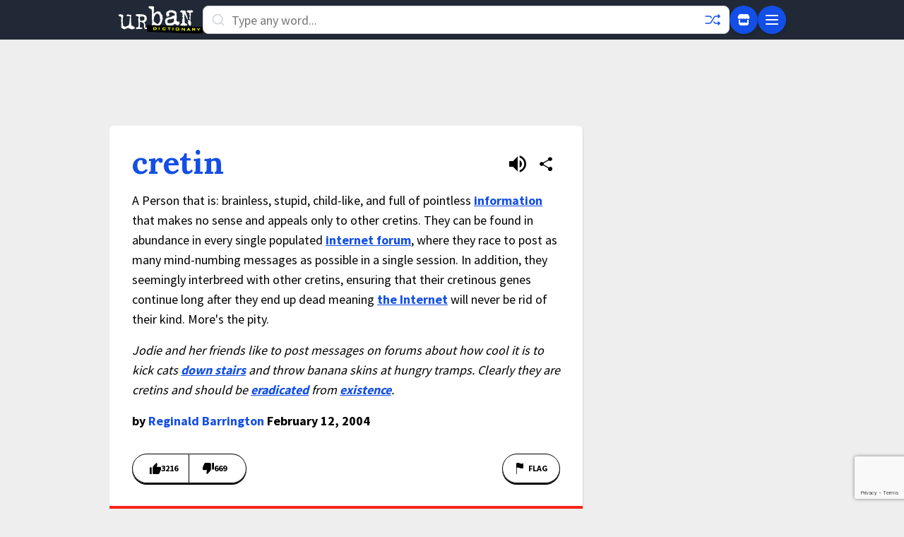

--- FILE ---
content_type: text/html; charset=utf-8
request_url: https://www.google.com/recaptcha/enterprise/anchor?ar=1&k=6Ld5tgYsAAAAAJbQ7kZJJ83v681QB5eCKA2rxyEP&co=aHR0cHM6Ly93d3cudXJiYW5kaWN0aW9uYXJ5LmNvbTo0NDM.&hl=en&v=PoyoqOPhxBO7pBk68S4YbpHZ&size=invisible&anchor-ms=20000&execute-ms=30000&cb=qmaj1etfc31m
body_size: 48842
content:
<!DOCTYPE HTML><html dir="ltr" lang="en"><head><meta http-equiv="Content-Type" content="text/html; charset=UTF-8">
<meta http-equiv="X-UA-Compatible" content="IE=edge">
<title>reCAPTCHA</title>
<style type="text/css">
/* cyrillic-ext */
@font-face {
  font-family: 'Roboto';
  font-style: normal;
  font-weight: 400;
  font-stretch: 100%;
  src: url(//fonts.gstatic.com/s/roboto/v48/KFO7CnqEu92Fr1ME7kSn66aGLdTylUAMa3GUBHMdazTgWw.woff2) format('woff2');
  unicode-range: U+0460-052F, U+1C80-1C8A, U+20B4, U+2DE0-2DFF, U+A640-A69F, U+FE2E-FE2F;
}
/* cyrillic */
@font-face {
  font-family: 'Roboto';
  font-style: normal;
  font-weight: 400;
  font-stretch: 100%;
  src: url(//fonts.gstatic.com/s/roboto/v48/KFO7CnqEu92Fr1ME7kSn66aGLdTylUAMa3iUBHMdazTgWw.woff2) format('woff2');
  unicode-range: U+0301, U+0400-045F, U+0490-0491, U+04B0-04B1, U+2116;
}
/* greek-ext */
@font-face {
  font-family: 'Roboto';
  font-style: normal;
  font-weight: 400;
  font-stretch: 100%;
  src: url(//fonts.gstatic.com/s/roboto/v48/KFO7CnqEu92Fr1ME7kSn66aGLdTylUAMa3CUBHMdazTgWw.woff2) format('woff2');
  unicode-range: U+1F00-1FFF;
}
/* greek */
@font-face {
  font-family: 'Roboto';
  font-style: normal;
  font-weight: 400;
  font-stretch: 100%;
  src: url(//fonts.gstatic.com/s/roboto/v48/KFO7CnqEu92Fr1ME7kSn66aGLdTylUAMa3-UBHMdazTgWw.woff2) format('woff2');
  unicode-range: U+0370-0377, U+037A-037F, U+0384-038A, U+038C, U+038E-03A1, U+03A3-03FF;
}
/* math */
@font-face {
  font-family: 'Roboto';
  font-style: normal;
  font-weight: 400;
  font-stretch: 100%;
  src: url(//fonts.gstatic.com/s/roboto/v48/KFO7CnqEu92Fr1ME7kSn66aGLdTylUAMawCUBHMdazTgWw.woff2) format('woff2');
  unicode-range: U+0302-0303, U+0305, U+0307-0308, U+0310, U+0312, U+0315, U+031A, U+0326-0327, U+032C, U+032F-0330, U+0332-0333, U+0338, U+033A, U+0346, U+034D, U+0391-03A1, U+03A3-03A9, U+03B1-03C9, U+03D1, U+03D5-03D6, U+03F0-03F1, U+03F4-03F5, U+2016-2017, U+2034-2038, U+203C, U+2040, U+2043, U+2047, U+2050, U+2057, U+205F, U+2070-2071, U+2074-208E, U+2090-209C, U+20D0-20DC, U+20E1, U+20E5-20EF, U+2100-2112, U+2114-2115, U+2117-2121, U+2123-214F, U+2190, U+2192, U+2194-21AE, U+21B0-21E5, U+21F1-21F2, U+21F4-2211, U+2213-2214, U+2216-22FF, U+2308-230B, U+2310, U+2319, U+231C-2321, U+2336-237A, U+237C, U+2395, U+239B-23B7, U+23D0, U+23DC-23E1, U+2474-2475, U+25AF, U+25B3, U+25B7, U+25BD, U+25C1, U+25CA, U+25CC, U+25FB, U+266D-266F, U+27C0-27FF, U+2900-2AFF, U+2B0E-2B11, U+2B30-2B4C, U+2BFE, U+3030, U+FF5B, U+FF5D, U+1D400-1D7FF, U+1EE00-1EEFF;
}
/* symbols */
@font-face {
  font-family: 'Roboto';
  font-style: normal;
  font-weight: 400;
  font-stretch: 100%;
  src: url(//fonts.gstatic.com/s/roboto/v48/KFO7CnqEu92Fr1ME7kSn66aGLdTylUAMaxKUBHMdazTgWw.woff2) format('woff2');
  unicode-range: U+0001-000C, U+000E-001F, U+007F-009F, U+20DD-20E0, U+20E2-20E4, U+2150-218F, U+2190, U+2192, U+2194-2199, U+21AF, U+21E6-21F0, U+21F3, U+2218-2219, U+2299, U+22C4-22C6, U+2300-243F, U+2440-244A, U+2460-24FF, U+25A0-27BF, U+2800-28FF, U+2921-2922, U+2981, U+29BF, U+29EB, U+2B00-2BFF, U+4DC0-4DFF, U+FFF9-FFFB, U+10140-1018E, U+10190-1019C, U+101A0, U+101D0-101FD, U+102E0-102FB, U+10E60-10E7E, U+1D2C0-1D2D3, U+1D2E0-1D37F, U+1F000-1F0FF, U+1F100-1F1AD, U+1F1E6-1F1FF, U+1F30D-1F30F, U+1F315, U+1F31C, U+1F31E, U+1F320-1F32C, U+1F336, U+1F378, U+1F37D, U+1F382, U+1F393-1F39F, U+1F3A7-1F3A8, U+1F3AC-1F3AF, U+1F3C2, U+1F3C4-1F3C6, U+1F3CA-1F3CE, U+1F3D4-1F3E0, U+1F3ED, U+1F3F1-1F3F3, U+1F3F5-1F3F7, U+1F408, U+1F415, U+1F41F, U+1F426, U+1F43F, U+1F441-1F442, U+1F444, U+1F446-1F449, U+1F44C-1F44E, U+1F453, U+1F46A, U+1F47D, U+1F4A3, U+1F4B0, U+1F4B3, U+1F4B9, U+1F4BB, U+1F4BF, U+1F4C8-1F4CB, U+1F4D6, U+1F4DA, U+1F4DF, U+1F4E3-1F4E6, U+1F4EA-1F4ED, U+1F4F7, U+1F4F9-1F4FB, U+1F4FD-1F4FE, U+1F503, U+1F507-1F50B, U+1F50D, U+1F512-1F513, U+1F53E-1F54A, U+1F54F-1F5FA, U+1F610, U+1F650-1F67F, U+1F687, U+1F68D, U+1F691, U+1F694, U+1F698, U+1F6AD, U+1F6B2, U+1F6B9-1F6BA, U+1F6BC, U+1F6C6-1F6CF, U+1F6D3-1F6D7, U+1F6E0-1F6EA, U+1F6F0-1F6F3, U+1F6F7-1F6FC, U+1F700-1F7FF, U+1F800-1F80B, U+1F810-1F847, U+1F850-1F859, U+1F860-1F887, U+1F890-1F8AD, U+1F8B0-1F8BB, U+1F8C0-1F8C1, U+1F900-1F90B, U+1F93B, U+1F946, U+1F984, U+1F996, U+1F9E9, U+1FA00-1FA6F, U+1FA70-1FA7C, U+1FA80-1FA89, U+1FA8F-1FAC6, U+1FACE-1FADC, U+1FADF-1FAE9, U+1FAF0-1FAF8, U+1FB00-1FBFF;
}
/* vietnamese */
@font-face {
  font-family: 'Roboto';
  font-style: normal;
  font-weight: 400;
  font-stretch: 100%;
  src: url(//fonts.gstatic.com/s/roboto/v48/KFO7CnqEu92Fr1ME7kSn66aGLdTylUAMa3OUBHMdazTgWw.woff2) format('woff2');
  unicode-range: U+0102-0103, U+0110-0111, U+0128-0129, U+0168-0169, U+01A0-01A1, U+01AF-01B0, U+0300-0301, U+0303-0304, U+0308-0309, U+0323, U+0329, U+1EA0-1EF9, U+20AB;
}
/* latin-ext */
@font-face {
  font-family: 'Roboto';
  font-style: normal;
  font-weight: 400;
  font-stretch: 100%;
  src: url(//fonts.gstatic.com/s/roboto/v48/KFO7CnqEu92Fr1ME7kSn66aGLdTylUAMa3KUBHMdazTgWw.woff2) format('woff2');
  unicode-range: U+0100-02BA, U+02BD-02C5, U+02C7-02CC, U+02CE-02D7, U+02DD-02FF, U+0304, U+0308, U+0329, U+1D00-1DBF, U+1E00-1E9F, U+1EF2-1EFF, U+2020, U+20A0-20AB, U+20AD-20C0, U+2113, U+2C60-2C7F, U+A720-A7FF;
}
/* latin */
@font-face {
  font-family: 'Roboto';
  font-style: normal;
  font-weight: 400;
  font-stretch: 100%;
  src: url(//fonts.gstatic.com/s/roboto/v48/KFO7CnqEu92Fr1ME7kSn66aGLdTylUAMa3yUBHMdazQ.woff2) format('woff2');
  unicode-range: U+0000-00FF, U+0131, U+0152-0153, U+02BB-02BC, U+02C6, U+02DA, U+02DC, U+0304, U+0308, U+0329, U+2000-206F, U+20AC, U+2122, U+2191, U+2193, U+2212, U+2215, U+FEFF, U+FFFD;
}
/* cyrillic-ext */
@font-face {
  font-family: 'Roboto';
  font-style: normal;
  font-weight: 500;
  font-stretch: 100%;
  src: url(//fonts.gstatic.com/s/roboto/v48/KFO7CnqEu92Fr1ME7kSn66aGLdTylUAMa3GUBHMdazTgWw.woff2) format('woff2');
  unicode-range: U+0460-052F, U+1C80-1C8A, U+20B4, U+2DE0-2DFF, U+A640-A69F, U+FE2E-FE2F;
}
/* cyrillic */
@font-face {
  font-family: 'Roboto';
  font-style: normal;
  font-weight: 500;
  font-stretch: 100%;
  src: url(//fonts.gstatic.com/s/roboto/v48/KFO7CnqEu92Fr1ME7kSn66aGLdTylUAMa3iUBHMdazTgWw.woff2) format('woff2');
  unicode-range: U+0301, U+0400-045F, U+0490-0491, U+04B0-04B1, U+2116;
}
/* greek-ext */
@font-face {
  font-family: 'Roboto';
  font-style: normal;
  font-weight: 500;
  font-stretch: 100%;
  src: url(//fonts.gstatic.com/s/roboto/v48/KFO7CnqEu92Fr1ME7kSn66aGLdTylUAMa3CUBHMdazTgWw.woff2) format('woff2');
  unicode-range: U+1F00-1FFF;
}
/* greek */
@font-face {
  font-family: 'Roboto';
  font-style: normal;
  font-weight: 500;
  font-stretch: 100%;
  src: url(//fonts.gstatic.com/s/roboto/v48/KFO7CnqEu92Fr1ME7kSn66aGLdTylUAMa3-UBHMdazTgWw.woff2) format('woff2');
  unicode-range: U+0370-0377, U+037A-037F, U+0384-038A, U+038C, U+038E-03A1, U+03A3-03FF;
}
/* math */
@font-face {
  font-family: 'Roboto';
  font-style: normal;
  font-weight: 500;
  font-stretch: 100%;
  src: url(//fonts.gstatic.com/s/roboto/v48/KFO7CnqEu92Fr1ME7kSn66aGLdTylUAMawCUBHMdazTgWw.woff2) format('woff2');
  unicode-range: U+0302-0303, U+0305, U+0307-0308, U+0310, U+0312, U+0315, U+031A, U+0326-0327, U+032C, U+032F-0330, U+0332-0333, U+0338, U+033A, U+0346, U+034D, U+0391-03A1, U+03A3-03A9, U+03B1-03C9, U+03D1, U+03D5-03D6, U+03F0-03F1, U+03F4-03F5, U+2016-2017, U+2034-2038, U+203C, U+2040, U+2043, U+2047, U+2050, U+2057, U+205F, U+2070-2071, U+2074-208E, U+2090-209C, U+20D0-20DC, U+20E1, U+20E5-20EF, U+2100-2112, U+2114-2115, U+2117-2121, U+2123-214F, U+2190, U+2192, U+2194-21AE, U+21B0-21E5, U+21F1-21F2, U+21F4-2211, U+2213-2214, U+2216-22FF, U+2308-230B, U+2310, U+2319, U+231C-2321, U+2336-237A, U+237C, U+2395, U+239B-23B7, U+23D0, U+23DC-23E1, U+2474-2475, U+25AF, U+25B3, U+25B7, U+25BD, U+25C1, U+25CA, U+25CC, U+25FB, U+266D-266F, U+27C0-27FF, U+2900-2AFF, U+2B0E-2B11, U+2B30-2B4C, U+2BFE, U+3030, U+FF5B, U+FF5D, U+1D400-1D7FF, U+1EE00-1EEFF;
}
/* symbols */
@font-face {
  font-family: 'Roboto';
  font-style: normal;
  font-weight: 500;
  font-stretch: 100%;
  src: url(//fonts.gstatic.com/s/roboto/v48/KFO7CnqEu92Fr1ME7kSn66aGLdTylUAMaxKUBHMdazTgWw.woff2) format('woff2');
  unicode-range: U+0001-000C, U+000E-001F, U+007F-009F, U+20DD-20E0, U+20E2-20E4, U+2150-218F, U+2190, U+2192, U+2194-2199, U+21AF, U+21E6-21F0, U+21F3, U+2218-2219, U+2299, U+22C4-22C6, U+2300-243F, U+2440-244A, U+2460-24FF, U+25A0-27BF, U+2800-28FF, U+2921-2922, U+2981, U+29BF, U+29EB, U+2B00-2BFF, U+4DC0-4DFF, U+FFF9-FFFB, U+10140-1018E, U+10190-1019C, U+101A0, U+101D0-101FD, U+102E0-102FB, U+10E60-10E7E, U+1D2C0-1D2D3, U+1D2E0-1D37F, U+1F000-1F0FF, U+1F100-1F1AD, U+1F1E6-1F1FF, U+1F30D-1F30F, U+1F315, U+1F31C, U+1F31E, U+1F320-1F32C, U+1F336, U+1F378, U+1F37D, U+1F382, U+1F393-1F39F, U+1F3A7-1F3A8, U+1F3AC-1F3AF, U+1F3C2, U+1F3C4-1F3C6, U+1F3CA-1F3CE, U+1F3D4-1F3E0, U+1F3ED, U+1F3F1-1F3F3, U+1F3F5-1F3F7, U+1F408, U+1F415, U+1F41F, U+1F426, U+1F43F, U+1F441-1F442, U+1F444, U+1F446-1F449, U+1F44C-1F44E, U+1F453, U+1F46A, U+1F47D, U+1F4A3, U+1F4B0, U+1F4B3, U+1F4B9, U+1F4BB, U+1F4BF, U+1F4C8-1F4CB, U+1F4D6, U+1F4DA, U+1F4DF, U+1F4E3-1F4E6, U+1F4EA-1F4ED, U+1F4F7, U+1F4F9-1F4FB, U+1F4FD-1F4FE, U+1F503, U+1F507-1F50B, U+1F50D, U+1F512-1F513, U+1F53E-1F54A, U+1F54F-1F5FA, U+1F610, U+1F650-1F67F, U+1F687, U+1F68D, U+1F691, U+1F694, U+1F698, U+1F6AD, U+1F6B2, U+1F6B9-1F6BA, U+1F6BC, U+1F6C6-1F6CF, U+1F6D3-1F6D7, U+1F6E0-1F6EA, U+1F6F0-1F6F3, U+1F6F7-1F6FC, U+1F700-1F7FF, U+1F800-1F80B, U+1F810-1F847, U+1F850-1F859, U+1F860-1F887, U+1F890-1F8AD, U+1F8B0-1F8BB, U+1F8C0-1F8C1, U+1F900-1F90B, U+1F93B, U+1F946, U+1F984, U+1F996, U+1F9E9, U+1FA00-1FA6F, U+1FA70-1FA7C, U+1FA80-1FA89, U+1FA8F-1FAC6, U+1FACE-1FADC, U+1FADF-1FAE9, U+1FAF0-1FAF8, U+1FB00-1FBFF;
}
/* vietnamese */
@font-face {
  font-family: 'Roboto';
  font-style: normal;
  font-weight: 500;
  font-stretch: 100%;
  src: url(//fonts.gstatic.com/s/roboto/v48/KFO7CnqEu92Fr1ME7kSn66aGLdTylUAMa3OUBHMdazTgWw.woff2) format('woff2');
  unicode-range: U+0102-0103, U+0110-0111, U+0128-0129, U+0168-0169, U+01A0-01A1, U+01AF-01B0, U+0300-0301, U+0303-0304, U+0308-0309, U+0323, U+0329, U+1EA0-1EF9, U+20AB;
}
/* latin-ext */
@font-face {
  font-family: 'Roboto';
  font-style: normal;
  font-weight: 500;
  font-stretch: 100%;
  src: url(//fonts.gstatic.com/s/roboto/v48/KFO7CnqEu92Fr1ME7kSn66aGLdTylUAMa3KUBHMdazTgWw.woff2) format('woff2');
  unicode-range: U+0100-02BA, U+02BD-02C5, U+02C7-02CC, U+02CE-02D7, U+02DD-02FF, U+0304, U+0308, U+0329, U+1D00-1DBF, U+1E00-1E9F, U+1EF2-1EFF, U+2020, U+20A0-20AB, U+20AD-20C0, U+2113, U+2C60-2C7F, U+A720-A7FF;
}
/* latin */
@font-face {
  font-family: 'Roboto';
  font-style: normal;
  font-weight: 500;
  font-stretch: 100%;
  src: url(//fonts.gstatic.com/s/roboto/v48/KFO7CnqEu92Fr1ME7kSn66aGLdTylUAMa3yUBHMdazQ.woff2) format('woff2');
  unicode-range: U+0000-00FF, U+0131, U+0152-0153, U+02BB-02BC, U+02C6, U+02DA, U+02DC, U+0304, U+0308, U+0329, U+2000-206F, U+20AC, U+2122, U+2191, U+2193, U+2212, U+2215, U+FEFF, U+FFFD;
}
/* cyrillic-ext */
@font-face {
  font-family: 'Roboto';
  font-style: normal;
  font-weight: 900;
  font-stretch: 100%;
  src: url(//fonts.gstatic.com/s/roboto/v48/KFO7CnqEu92Fr1ME7kSn66aGLdTylUAMa3GUBHMdazTgWw.woff2) format('woff2');
  unicode-range: U+0460-052F, U+1C80-1C8A, U+20B4, U+2DE0-2DFF, U+A640-A69F, U+FE2E-FE2F;
}
/* cyrillic */
@font-face {
  font-family: 'Roboto';
  font-style: normal;
  font-weight: 900;
  font-stretch: 100%;
  src: url(//fonts.gstatic.com/s/roboto/v48/KFO7CnqEu92Fr1ME7kSn66aGLdTylUAMa3iUBHMdazTgWw.woff2) format('woff2');
  unicode-range: U+0301, U+0400-045F, U+0490-0491, U+04B0-04B1, U+2116;
}
/* greek-ext */
@font-face {
  font-family: 'Roboto';
  font-style: normal;
  font-weight: 900;
  font-stretch: 100%;
  src: url(//fonts.gstatic.com/s/roboto/v48/KFO7CnqEu92Fr1ME7kSn66aGLdTylUAMa3CUBHMdazTgWw.woff2) format('woff2');
  unicode-range: U+1F00-1FFF;
}
/* greek */
@font-face {
  font-family: 'Roboto';
  font-style: normal;
  font-weight: 900;
  font-stretch: 100%;
  src: url(//fonts.gstatic.com/s/roboto/v48/KFO7CnqEu92Fr1ME7kSn66aGLdTylUAMa3-UBHMdazTgWw.woff2) format('woff2');
  unicode-range: U+0370-0377, U+037A-037F, U+0384-038A, U+038C, U+038E-03A1, U+03A3-03FF;
}
/* math */
@font-face {
  font-family: 'Roboto';
  font-style: normal;
  font-weight: 900;
  font-stretch: 100%;
  src: url(//fonts.gstatic.com/s/roboto/v48/KFO7CnqEu92Fr1ME7kSn66aGLdTylUAMawCUBHMdazTgWw.woff2) format('woff2');
  unicode-range: U+0302-0303, U+0305, U+0307-0308, U+0310, U+0312, U+0315, U+031A, U+0326-0327, U+032C, U+032F-0330, U+0332-0333, U+0338, U+033A, U+0346, U+034D, U+0391-03A1, U+03A3-03A9, U+03B1-03C9, U+03D1, U+03D5-03D6, U+03F0-03F1, U+03F4-03F5, U+2016-2017, U+2034-2038, U+203C, U+2040, U+2043, U+2047, U+2050, U+2057, U+205F, U+2070-2071, U+2074-208E, U+2090-209C, U+20D0-20DC, U+20E1, U+20E5-20EF, U+2100-2112, U+2114-2115, U+2117-2121, U+2123-214F, U+2190, U+2192, U+2194-21AE, U+21B0-21E5, U+21F1-21F2, U+21F4-2211, U+2213-2214, U+2216-22FF, U+2308-230B, U+2310, U+2319, U+231C-2321, U+2336-237A, U+237C, U+2395, U+239B-23B7, U+23D0, U+23DC-23E1, U+2474-2475, U+25AF, U+25B3, U+25B7, U+25BD, U+25C1, U+25CA, U+25CC, U+25FB, U+266D-266F, U+27C0-27FF, U+2900-2AFF, U+2B0E-2B11, U+2B30-2B4C, U+2BFE, U+3030, U+FF5B, U+FF5D, U+1D400-1D7FF, U+1EE00-1EEFF;
}
/* symbols */
@font-face {
  font-family: 'Roboto';
  font-style: normal;
  font-weight: 900;
  font-stretch: 100%;
  src: url(//fonts.gstatic.com/s/roboto/v48/KFO7CnqEu92Fr1ME7kSn66aGLdTylUAMaxKUBHMdazTgWw.woff2) format('woff2');
  unicode-range: U+0001-000C, U+000E-001F, U+007F-009F, U+20DD-20E0, U+20E2-20E4, U+2150-218F, U+2190, U+2192, U+2194-2199, U+21AF, U+21E6-21F0, U+21F3, U+2218-2219, U+2299, U+22C4-22C6, U+2300-243F, U+2440-244A, U+2460-24FF, U+25A0-27BF, U+2800-28FF, U+2921-2922, U+2981, U+29BF, U+29EB, U+2B00-2BFF, U+4DC0-4DFF, U+FFF9-FFFB, U+10140-1018E, U+10190-1019C, U+101A0, U+101D0-101FD, U+102E0-102FB, U+10E60-10E7E, U+1D2C0-1D2D3, U+1D2E0-1D37F, U+1F000-1F0FF, U+1F100-1F1AD, U+1F1E6-1F1FF, U+1F30D-1F30F, U+1F315, U+1F31C, U+1F31E, U+1F320-1F32C, U+1F336, U+1F378, U+1F37D, U+1F382, U+1F393-1F39F, U+1F3A7-1F3A8, U+1F3AC-1F3AF, U+1F3C2, U+1F3C4-1F3C6, U+1F3CA-1F3CE, U+1F3D4-1F3E0, U+1F3ED, U+1F3F1-1F3F3, U+1F3F5-1F3F7, U+1F408, U+1F415, U+1F41F, U+1F426, U+1F43F, U+1F441-1F442, U+1F444, U+1F446-1F449, U+1F44C-1F44E, U+1F453, U+1F46A, U+1F47D, U+1F4A3, U+1F4B0, U+1F4B3, U+1F4B9, U+1F4BB, U+1F4BF, U+1F4C8-1F4CB, U+1F4D6, U+1F4DA, U+1F4DF, U+1F4E3-1F4E6, U+1F4EA-1F4ED, U+1F4F7, U+1F4F9-1F4FB, U+1F4FD-1F4FE, U+1F503, U+1F507-1F50B, U+1F50D, U+1F512-1F513, U+1F53E-1F54A, U+1F54F-1F5FA, U+1F610, U+1F650-1F67F, U+1F687, U+1F68D, U+1F691, U+1F694, U+1F698, U+1F6AD, U+1F6B2, U+1F6B9-1F6BA, U+1F6BC, U+1F6C6-1F6CF, U+1F6D3-1F6D7, U+1F6E0-1F6EA, U+1F6F0-1F6F3, U+1F6F7-1F6FC, U+1F700-1F7FF, U+1F800-1F80B, U+1F810-1F847, U+1F850-1F859, U+1F860-1F887, U+1F890-1F8AD, U+1F8B0-1F8BB, U+1F8C0-1F8C1, U+1F900-1F90B, U+1F93B, U+1F946, U+1F984, U+1F996, U+1F9E9, U+1FA00-1FA6F, U+1FA70-1FA7C, U+1FA80-1FA89, U+1FA8F-1FAC6, U+1FACE-1FADC, U+1FADF-1FAE9, U+1FAF0-1FAF8, U+1FB00-1FBFF;
}
/* vietnamese */
@font-face {
  font-family: 'Roboto';
  font-style: normal;
  font-weight: 900;
  font-stretch: 100%;
  src: url(//fonts.gstatic.com/s/roboto/v48/KFO7CnqEu92Fr1ME7kSn66aGLdTylUAMa3OUBHMdazTgWw.woff2) format('woff2');
  unicode-range: U+0102-0103, U+0110-0111, U+0128-0129, U+0168-0169, U+01A0-01A1, U+01AF-01B0, U+0300-0301, U+0303-0304, U+0308-0309, U+0323, U+0329, U+1EA0-1EF9, U+20AB;
}
/* latin-ext */
@font-face {
  font-family: 'Roboto';
  font-style: normal;
  font-weight: 900;
  font-stretch: 100%;
  src: url(//fonts.gstatic.com/s/roboto/v48/KFO7CnqEu92Fr1ME7kSn66aGLdTylUAMa3KUBHMdazTgWw.woff2) format('woff2');
  unicode-range: U+0100-02BA, U+02BD-02C5, U+02C7-02CC, U+02CE-02D7, U+02DD-02FF, U+0304, U+0308, U+0329, U+1D00-1DBF, U+1E00-1E9F, U+1EF2-1EFF, U+2020, U+20A0-20AB, U+20AD-20C0, U+2113, U+2C60-2C7F, U+A720-A7FF;
}
/* latin */
@font-face {
  font-family: 'Roboto';
  font-style: normal;
  font-weight: 900;
  font-stretch: 100%;
  src: url(//fonts.gstatic.com/s/roboto/v48/KFO7CnqEu92Fr1ME7kSn66aGLdTylUAMa3yUBHMdazQ.woff2) format('woff2');
  unicode-range: U+0000-00FF, U+0131, U+0152-0153, U+02BB-02BC, U+02C6, U+02DA, U+02DC, U+0304, U+0308, U+0329, U+2000-206F, U+20AC, U+2122, U+2191, U+2193, U+2212, U+2215, U+FEFF, U+FFFD;
}

</style>
<link rel="stylesheet" type="text/css" href="https://www.gstatic.com/recaptcha/releases/PoyoqOPhxBO7pBk68S4YbpHZ/styles__ltr.css">
<script nonce="U9pMy6P3esHMH2cEGjdNQA" type="text/javascript">window['__recaptcha_api'] = 'https://www.google.com/recaptcha/enterprise/';</script>
<script type="text/javascript" src="https://www.gstatic.com/recaptcha/releases/PoyoqOPhxBO7pBk68S4YbpHZ/recaptcha__en.js" nonce="U9pMy6P3esHMH2cEGjdNQA">
      
    </script></head>
<body><div id="rc-anchor-alert" class="rc-anchor-alert"></div>
<input type="hidden" id="recaptcha-token" value="[base64]">
<script type="text/javascript" nonce="U9pMy6P3esHMH2cEGjdNQA">
      recaptcha.anchor.Main.init("[\x22ainput\x22,[\x22bgdata\x22,\x22\x22,\[base64]/[base64]/[base64]/[base64]/[base64]/[base64]/[base64]/[base64]/[base64]/[base64]\\u003d\x22,\[base64]\\u003d\x22,\x22wrN4H8Khwp/CrhMcWsOZw7EzwqPDuwbCmsOnLcKlE8OzOU/DsRbCssOKw7zCnxQwecOsw7jCl8O2NXXDusOrwq0TwpjDlsOUAsOSw6jCmsKHwqXCrMOvw47Cq8OHbcOCw6/[base64]/[base64]/ChsK0YnUwwqpzC8O/BW0TCcKZM8O1w6DDt8Kmw4HCocOiF8KQbhJBw6jCrsKzw6hswpbDvXLCgsOCwqHCt1nCsj7DtFwMw4XCr0VOw5nCsRzDqmh7wqfDmUPDnMOYcXXCncO3wphJa8K5B2ArEsK9w5R9w53DosKJw5jCgRkRb8O0w6vDlcKJwqxCwqoxVMKLc1XDr07DgsKXwp/Ct8KQwpZVwrHDoG/CsALCiMK+w5BvbnFIf2HCln7CjBPCscKpwr7DucORDsOcbsOzwpktEcKLwoB4w5tlwpB7woJ6K8OEw5DCkjHCuMKHcWc7JcKFwobDiz1NwpNIYcKTEsOlVSzCkVh2MEPCiTR/w4Yie8KuA8KAw6bDqX3CozjDpMKrVMO1wrDCtVrCqEzCoG7CtypKAcKmwr/CjAsvwqFPw5LCh0dQO2YqFDI7wpzDszDDhcOHWjbCg8OeSBRswqItwqZKwp9wwoPDrEwZw7bDhAHCj8OSHlvCoAcpwqjChAgLJ1TCrhEwYMOyUkbCkHMRw4rDusKhwpgDZXjCq0MbN8KwC8O/woXDmBTCqH3Dv8O4VMKew7TChcOrw59FBQ/Dh8KOWsKxw6V1NMONw6wswqrCi8KxOsKPw5U4w6Elb8OoZFDCo8ONwqVTw5zCmcKOw6nDl8OEKRXDjsKBFQvCtXPCg1bChMKpw48yasOeVnhPDxl4N3Qjw4PCsQgGw7LDul3DqcOiwo8mw77Cq34gDRnDqGMRCUPDoGpsw78pPB7ChMO7wrTCsx94w408w5XDscK4wq/[base64]/Dt8KfwqoDwpHDtcOnw659fR46w4sqw6rCn8KLQsO5wrFdRMKaw59mNMOtw5RMHh3CumPClnzDiMKUf8Ofw4bDvQpkw4dKw5sawoBCw7VFw5Zlwrc/wq3CnSjCug7DizXCqGJ0wq10fMK2wrlEDD97BHE/wpBVwp4pwpnCp1RsR8KSScKZcMOzw5nDnVRvNMOcwonDvMKkwpvCtMKbw6vDlUdGwpMTGCLChsKWw5FJEsKWZi9dwp4RXcOOw4DCo00vwonCmzzDpsOUw788FzDDocKxwqEDVxzDrMOmL8Omd8OHw7Mkw7InAjPDhMOrC8OwZsOeM2TDjkw1w5jCrcO3H1/[base64]/UMOhw6JfLQIZwpluBxXCncOuPsKMwpwte8K9w7kdw5fDk8Kkw7rDqsOVwrLCl8ORTV7ChzI9w6zDrjXCt13CoMOhBMKKw7RyP8Osw6lfbMOdw6QuZi8Ww5gUwqXCscKowrbDrcOxXk8kasOSw7rCjW/ClcODdMOjwrHDsMOiw7jCrDjDvsOvwpRAf8OQCEI9NMOqN2jDsV4hSsOENcK+wpA/[base64]/wpjDk8OzT8KdRcOSXFgnwpLDssKVw5DCtMOFwpVYw7vCscOSYREyPMKwN8OlNm07wqDDs8ObE8OFQRwYw4/CpUnCgER3D8KVfwpmwqXChcKow4DDj2hkwrc/worDiiLCmR3Cp8OkwpDCsyhmdMKTwo3CuTfChz0bw69ewr/DucOfIw5Fw7stwqDDmMOHw5lnAWDDocOSKsOfB8KrEnoQRQoAOMOqw5AhJibCp8KXEsKrSMK4wpzChMO/[base64]/Dl07DnRliwpc9T29jZxIswpUYw5TCq1lXQMK/[base64]/[base64]/wrxwJsO2Ry/Ck1UNNBfClcKSPMKTU0kyTTvDtsONH0bCtVrCrX/DrnoFwobDvMOxVsOZw7zDtMK2w6HDv1oAw5TDqhvDhCDDnCE5w4V7wq3Dk8OTwqzDrMKfYsK4w6PDuMOmwqHDkV9Jc1PCl8KqRMKbwqdwamB8w7JQKkTDi8Ouw43DssOeHXHChxjDvGzCk8OowrhZEC/DgMOSw7lXw4XDvV8mM8KAw7QUMwTDp31cw63CssOFI8KuZsKaw5o9QsOvw7jDjMOHw71mX8K8w4/[base64]/DlgoswqwNfcKzCDnCjDnDtcOnF8K6w4XCqyTDrADChQtANcOww4DCnGFbbnHCtcKDFMKFw40Aw6omw7/CssOKOmQEEUFEK8KufsO0P8Ksb8OSUi9DBCNMwqkCJ8KiTcKaa8Oiwr/DgMOxw5kMwonCvxgQw60aw7nCq8KoSMKJMkEcwqDCmRAFXWF6ZCocw4NDZsOLw67Dhn3DuHbCoBA6C8KYAMKDw6fCj8K8SCzCksKSRGvCnsOXGsOnUyYhNsO4wrbDgMKLwpnCm3jDr8O3E8OXw6XDssKsUMKCHcKww51REU8bw4/ClFnCtsONRm7DtV/CskYdwoDDq3dhPsKDwp7Cg0vCpEB9w7tMwp3ChXTDpBfDh17CscKbTMO4wpJJTsOWZF7DtsKDwpjDl1wuFMO2wqjDnVDCu3V4GcKXMnXDn8K0TyHCqj7DpMKmDMKgwogmET/[base64]/[base64]/Cl8KWw5ZpaMKzLSlKBDk+bcO5TxUuFsOIUsOoOFIwbMOkw5TCgcOewqbCmcOSNCvDrsKiwqnCmjEdw78DwoXDiUXDs3rDj8K0w7rCp0AibG1Iwp5iIQ/[base64]/CkFzDrzBgecOwHcOzw70Owo7Cg8K+E8KeDExbTMONw5zDpcOvw6jDv8OCw47CqcOsZsKuaj7Ci1bDlMOzwrDCicOgw5vCi8KEM8Ozw5IaaWlpC3PDq8O9L8OzwrJ2w505w6bDnMKww7oVwr7Dp8KtV8OZw5Vkw6o/NcOfaBzCg1PCkX8Yw7LClsOkImHCpgwPb2rDhsKcQsO4w4pRw4PDusKuFzJUfsOBfGgxUMOMbSHDjDpxwpzCtFdaw4PCtg3CsWMQw74Kw7bDvcOCwpfDiVEOf8KTV8K3MX55VDDCnRjCmsO1w4bDsWxVwo/DlcKULsKRacObccKcwqvCo3zDl8KAw6M/[base64]/CgQTDlFpEw6/CtGXDv0nCgcO4w5vCtSgyV3HDkcOvwr5ww5FSLMKBLWTDo8KYwozDjDUTDFHDs8O8wrRdTVvCo8OKwqBCw5DDhsO4YEJXbsKRw7xZwrrDr8OqBsKTwqbCj8K1wpYbVGNWw4HCogLCgsOFwonCucKPa8OLwonDqGxRw5rCgyUtwpnCqikpwpVYw57Dg1k1w6wxw5/CscOSJ2XDqUfCmxLCqwdFw7vDlVHCvkfDgG/CgsKew7XCiXMTU8Olwp/DhwhSw7fDmRrCpn3DlMKGasKLTVrCoMOqw6HDjk7DtBctwrFLwpbDksKsFMKjT8OLMcOnwoVEw71FwqE/wrQew6HDkHPDscKAwqTDjsKFw6bDhsOIw79nCATDoHEhw5gsN8KJwopCV8OhZGdWwrk2w4Z0wr/DhULDggzDp1HDtHE5UjlwKcKWLA/CgcODwoZ4MsO3M8OUwp7CsDnCmMKcdcOWw5sPwrYTHAQcw5UWwpsrZcKqOcOgCFpWwqHDvcOJwqzCqcOJDMKpw4rDkMOqdcKWDFTDpwzDvRTCk3XDs8Oiw7rDl8OVw4jDjRRBPCUwc8K+w4vCiBsJwpNKZlTDon/DosKlwojCgRzDm3nCjsKJw7jDvMKSw5DDiBUZX8O7F8OsHDHDthbDomLDkMO/RTrCk1tIwqBKw43CosK3EmVdwqo2w5rCmHjDn1rDuxXDhcOIXgDCiE4xJxofw6lqw5rCiMOpehZHw4M9SVEnZFUsHDrDkMKZwrDDqA/Cs0pVESxHwq7CsjHDsQXCmcK2B0TDksKUbQTDv8KJNzccPjhsJ1lHOlXDgQ8KwqpdwqJWFsKmWsOCwoHCrkhSK8O/RXrDrMKVwqnChcO5wqLDkcO0w5/[base64]/DmGFaK3tiw4pnw5fCrsK5b8OLwo7DpsK9QcKmB8OGwoBfw4PCvFIHwphHwpo0CcKUw4zDg8OHQQPDvsKTwqF5YcKlwqDChMOCK8KCwoE4YCLDj28ew7vCt2bDvcOyMMOlIz50wrzCtw09wrw9EsKuNhPDpsKmw6YGwrvCrcKCX8Oiw7Ifa8KUKcOqw5sSw4Few6/DscOhwrg4w63CqsKGwp/Du8KrM8OUw4cPYnpKQsKHSWLCmGzDvRzDtsKhd3oqwr9xw59Xw7XClwRHw7PCnMKIwowtFMONwrbDqwQFwr9kbmHDkmIPw7BjOjtodQXDoA1FFABpw5BQw6dnw5DCkcOhw5XDuWPChB0uw7bCsUZXUBLCtcO9WzYRw79ReCzCkcKkw5XCvV/DvsK4woBEwqbDtMO4GsKlw40Kw6vCqsO5WsOlUsOcw53Cn0DCvcOWLMK6wo9Pw68cRcOUw7YrwoECw7nDsQDDsmzDmSBKYMK9RsKcDcOJw7k1cUMwC8KONBLCjyhEBMKBwqU9Mj5nw6/DjFPDtsOIHcOQwr3CtlfDjcKXwq7Cn2I5woTDkUbDjMKkw5J+asOOFsOqw7TDrn5EVcOYwr83C8KGw6Jow5s/F2ZOw73Ch8OwwrZqSMOSw5DDijFtZMKxw45oGMKawod5PsKgwofCgGPCssOKbMOzdH3DjzRKw6vDvU3CrzkSw4kgUA9iXwJ8w6BCSxl8w47DghZRPMKERsK5EBhnMwbDjsKvwqZMw4HDhmEGw73CmShyNsKKScK9SE/CuHXDtMKGPsKawp/Dj8OzLcKHesK5DCECwrMvw6XCpxoSfMOiwolvwrLCp8KdSXHDucOLwrZ3NHTChjhQwqjDmmDDi8O7JcO/VsOBc8OaIT/DgFoiF8KxSsO+wrTDnmpSMsOcwrZ3GRjCncO6wojDmMKuDU9swpzCj1/DohZjw4gowolIwrbCkjMCw4Adw7NTw5HCqMKxwrofOw9IPldoK1rCvkDCnsOGwqx5w7hFDsOgwrk5RwRLw58Fwo7DvsKrwphjKHzDpMKDFMOEcsO/w5HChcO5RU7DqCEwJcKVe8KZwq3CpH1xJygiFsO8WsKgWsKBwoVwwqbDjsKvNS7CvMKjwot3wr4+w5jCs0I6w5scVQUVw7DCm0AoOFEFw7nDvmsZf0/[base64]/Dk8OJYMOtM8KswrlQwr9FS3hlOMOmAcO7w4ggV0w/[base64]/BsOEaGdAZx1Iw6o2w4DCrcKHEcOoEsKAw78iUCN2wpB5LD7DuCppbwrCgjbCmcKFwpTDq8O8w7hcK1DDi8KVw6/Dt0U/[base64]/b1ZJUsO7wqQ3wr0VT0fDjsOBSmFPKsKkwp7CrhZ8wqgxBGU1d07CvELCncKmw4zDicO1EBPDhMKbw4/DhcKUOSpKH0jCtMOUTGTCrAYhwohcw7V/HHfDucOgw59TGXRgCcK9w7hhNsKxw4hRHmpTLwfDt3oocMOFwqVvwozCimXChMO6wp5rYsO+YmZbBnwBwqPDjcO/WMKuw4/DoCV3V3fCnU8owpJiw5fCpG9KcjkwwqPCiHhBfjgmHMKjHsO3w45lw7/[base64]/CnQPDry94LsKIwo3ClcKFw4jDr8OCw6HDr8KUw4bDnsOEw4ZOw5NmDsOJMcOKw45dw7nCgw1PCUwXNsOaKj1sQcKwPTvDiWlIfm4GwobCssObw7jCgcKFacOZfcKYfWVCw5d+wr/Chlc3O8KES1TDmXXCmMKPJm/CocKTJcOQeyFvGcOHGMO7PlXDozRewpszwqkbbcO+w6PCnMKCwqTChcO8w5Ihwp9+w5vDh0LCj8OfwoTCrlnCosOLwr0uIcO1GD/ClsOZOMKxcMOVwrnCsyrDtMK/a8KJNhgqw6vCqMKXw5MYIsKbw5nCuQvDkcKGJMKPw6xyw6rCrMO9wqPCmnAqw4o8w43DiMOFJcKOw57CkMKgCsOxahFZw4B7wpx/wpnDpz3Dq8OaAzYww4bDtsK5WwYww5TChsOHw5M+woHDqcKFw4fDgVFHc3DCugkAw7PDosOGBHTCm8O6UcK/PsOEwrbDjz9Zwq/Cu24iTnXDk8O0KkJpTExEwoUAwoApNMKjKcKhMT1bKxrDmMOVcAsSw5I/w4lLT8OJTE5vwp/[base64]/DusKtb8KnflLCgMKiwqXCmwEePW3DkmDDgB/[base64]/[base64]/[base64]/DhnIhIsONwqfDhHPDkjtzwqfDlR3DlsK7w7fDgxwZXGBYT8O+w7wxSMKBw7HDkMKswrjDuCUOw65tbHB4N8ONw7XCjSw4YcKbw6PCkUZOQD3DihhJT8OTDsO3FAfDisOPc8KSwrk0wr7DkRjDpQIFPihlCXfDrsOWNXPDv8K0IMOIJXlnF8KGw7JDa8K4w41cw5bCsB/CicKfUn/CvA/DrkTDkcKtw4R4R8KFw7zDt8OWJsKDwovDv8OVw7ZHwofDncK3ZzM0wpfDpV9FOxbCiMKUZsO/NRlXSMKGFcOhanQvwphRAw/[base64]/CsxrCkcKJwop/[base64]/[base64]/[base64]/[base64]/[base64]/w7DChMOtUsOTwrNTw7ASwq/CpT8NE1/[base64]/DiClEw5TDhDfDisK4w70FScKswoHDqWrClz/DuMKgwrksUkgbw7UtwpMIU8OHJ8OLwqbCgB3CgWnCvsKwSB5pdMKtwrHCqsOTwpbDnsKFHRobQD7DqyjDkcKzW2g8fMKoWcOmw5zDgsOwBsKfw7U5Y8KSwqYZMMOzw7/CjSkpw4jDmMKwZsOTw5w4wqhUw4/[base64]/woLCqMKzCWYpS8Kkw5wEwo7CiEdaYxx0wrQowpNeJngNKMO8w6RIXX/[base64]/[base64]/[base64]/GcOJIsOnw63DnUjDu8KHVsKHw4fCrMK9I31xwo7ClV/[base64]/CscKbG8O8w5kqfn/DuCLCuX7ChcKNwqDDlwRhd3Ylw7x/[base64]/DmQHDj0rDlUjDsjXDg8KhwowMwpvCnsO3Tw/DrjLCi8KYEifCl2LDlMKRw60TOsK0Mm0Fw7fCoGfCihLDhsKIe8OzwqjDpxE6XT3Ctg7Dhl7CrCAJZh7CtcOzwqc3w4HDpcKRXz7DoghCDjfClcKowrHCtRHDnsOnQlXDt8OkX2Zhw6ARw43Dr8OJMh/[base64]/w6dOUMK7w6xKw4DCv8KgAFPCicOKai06w6sWwr5bVQ/ChMOMLH/CsxowMBQoZiA9wqBJbBjDmBLDn8KvIDVtFcOuOsK2wrUkUibDrSzCmUYdwrAnXk/Dt8OtwrbDmCjDm8O0d8ONw60DMGYJDi3CiSYYwr3CucOxL2LCo8KuNgxQBcOyw4fDsMK8w5HCjj/Cv8OgFgzCpMKAw7RLw7zDm0PDg8OiF8O9wpUhG15Fwq7ChxAVdgfCkF8eVDU4w5grw5PDgsO1w60CNAcdbSkiwqHDg1rCqDlvaMKiDirCmsOsYhDCuTvCqsKrHxJxU8ObwoPDmhxsw7DCusOgK8Ovw7HClMK/w6Vgw4LCssOxbA/[base64]/Ry3CtXzDmhLDsCYWw4Uew6zClD5ww4DDqTB4JUjCiCgJAWnDpQQ/w4zCnMOlNMOzwqLCm8K1NMKyCMKpw4ZKw5UiworCmzjCsRsQwqDCqiV9wqjCrxjDi8OLL8OdYSp1McK0f2QOwo7DocOxw4ECGsKqUDDDijvDsTbChsKIDgZNQMOEw43CiiDCg8O+wq3DulBzUCXCrMOcw6/CmcOfwrHCpDdowpXDjMOJwoFmw5cNw7glNVA5w4TDoMKCKTjCo8Oaci/[base64]/DuBYRTcOOw6l0BWXDicOdOsK6IMKnHsKABsOiwprDiTHClA7DnmtJCcO1bcOGNsKmw4BJIhdZw59zQzZub8OxYjA5CsOTQRxfw7zCjE4PZU5kCMOQwqMMYHrCqMOECMO6worCrxsMYsKSw7R9TcKiZRtUwpxvUTTDgMOlUMOkwqrDhF/DoRMTw7lYVsKMwp/CpUVeW8OkwqhmFsOJwpxBw5TCkMKBSnnCqMKgWmPDtTAJw4EYYsK/SMOVO8KqwoI0w63CrwhMw4UTw4MQwoUawopbAcK3Bl9UwrplwqZNKnbCgsOvw73CkgwNw793f8Ohw47DhsKsXjssw7bCpEzCsyPDrMK1QB0VwpTCm2Ycw7jCiTVQXWrDlMOZw4A/w4rCjMO0wpoWw5MSHMOowoLCpBbCmcO8woHChcO5wqdOw4IMAx/Dqhdnwq5rw5ZxH1zCmSoUIsO1UR8+VSfDgMKMwrrCvlrCvsOPwqBpMMKsCsKawqQvw6PDmsKkZMKnw6Uyw71Fw41hLCfDuCFow40swo4aw6zDrMOmF8K/wqzDiC9+w7V/EsKhW1nCoU5qw7koDn1Gw63CuXVyVsO9UMO5fcOyAcKnZFHDthnDgsOCBsKZJBfCqV/[base64]/CjcKSwrtfw4DDqcKACh7Cp8Ovwr4cwoHCnUnCj8OEPjrCl8Ksw6Fyw5gdwojCnMK0wo89w47ClUPDgcOtwqoyLTLCl8OGRFLDhQMBUEzDq8O/L8OlGcOGw4l+WcK9w4AyGHImeHHDsi4VRCZnw75dSmAfSBgmE2QZw6oSw6wpwqwAwrLCshcGw5E/[base64]/CuMK9w7U8wpzDp8KKR8KDAsKqL8KHE1bCm1Uiw5fDtGtJdRPCtcOxQ3JmOcOnBMK2w61xb17Dv8KLHcO/XDbDp1vCpMKPw7LDp31ZwpN8woVUw5vDmXDCs8KhOE0iwrBGworDrcK0wpDDl8OowpB4wo3DpsKjw43DnsKYwq7DpgXDlkhOPC8mwqvDgcO1w5IdVkMBXQTDmn0UI8KBw4Y8w5/DhMKNw6rDpsOMw50cw5EiP8OCwowEw6d0OsO0wr7Cr1XCsMOWw7nDhsOAScKLXMKVwrdjJMOvcsOlVj/CrcKzw63DhBDCjcKSwpE1wpPCvsKZwqjCr3J4woPDosOCBsO6W8OsO8O6GcOmw5d7wrLCqMOlw4PCicOuw5/DgcOrSsOjw6wOw5M0OsOJw6gjwqTDswANb1QUwq4CwqAoPFl3WcKcwofCjMKtw6/Cui/[base64]/wrtTwrNDa8KYwqrDrcOmNcO9csKpwpfCmsOSZ1vCqh3CqxrClMOMw7khH0RYCcOYwqIxDMKfwrLDhMOfWx/DpMKRfcOywqTCqsK2SMKuHxopcQ/Cl8OLb8KrPEJ9wpfCoQUfGcKuMVZ4wpHDo8KPUlnCm8Kbw6xHAcOJYsOJwoBiw4pBXsKfw6U3EF11MBooZnLCjMKoPMKFPUTDqMKOC8KGWlYbwpvCuMO2bMOwXVzDm8Otw59lD8KXwrxTw5M7FRB+McOsLGXCrR7CnsO4BMO9ChTCusK2woJawoR3wo/DkcOHwrHDiVADw6sOwownWsKBLcOqZGUgC8Kuw53CgwZtXG/DqcO2WzdlYsK0Who7wpNiVh7Dv8KuNcKdfRTDu2rCkXITFMKJwpJbXwcFJQDDu8OmGEHClsOYwqMDesKKwqTDisO+QsOnYMKXwq3CmsKVwo/DhgtfwqHClcKSGcK2WsKrT8KCAGHCiUfDh8OgMcO3NhYCwophwp3CrWrDlmM3LMKlCkbCo08cwqgUI1vDgQnDsFvCk0/Cq8ObwrDDp8Oswo/CnA7DuF/[base64]/wo8TFVzClHPCmMOaCEjCusK/w4zCkxXDvg7Cv8KgwptBC8OafsOZw5/[base64]/CpcOEC8K2C8KFGhkXwpAUw5LDnQMbwrnDpz4XasKrMErCp8OTdMKMX14XNMOWwoBNw48fw5XChgXDjzI7w7gVVAfCi8OEw5bCsMK3woI9NXk+w4tGwqrDisOpwp4Nwo01wobCkmUhwrN0w714wopjw4pcwr/[base64]/Cn8KdFznDjkzDv8Kjw5UwwrTDuRBWwoHCv8OYa8KrbVlFfEAvw5pPT8KEwo/DoFBxFsKHwrwDw7AgE1HDj39udyYVMjLDrlFLYxjDvRLDnVZswpDDik9Vw4/[base64]/[base64]/DjU3CucKQIg0nZC3CocK2wrVoA17Ct8K5eQLCrGjDlMKRL8KeFcKpBsOPw4xKwrjConXCjArDrTUhw7bDtMKpXRtcw5dbTMO2YMO0w5RgGcOsGUFmQXRLwpogCVjCgirCp8ObUXPDvcOzwrzDhsKdJRcSwr/CnsO2w73CtUXCiC8UbB43OcKmLcOnLMO5VsK3woAnwo7CusOfD8KAQy3DkAkDwpRneMK1w5/DjMKfwos/[base64]/[base64]/DkcKHwqTChcO9wpQVfcO+Yh/Dk8OQXSZAw6ZXfTRuT8O6DcOXR13CiiQ/ZUDCt29kw4lMN0LDtcO7DMOSw6rDmmTCqMOGw4TCsMKfEBoTwpjCvsK0w6BDwp5wQsKjL8O0KMOUw652wozDi0TCs8KoOSzCqGfCisKyfV/DtsKzWcK0w7zCp8Oowr0MwqZZRlbDhsO8JgEdwo7CiyzCkFvDjn8HCWt/wqXDuEo0IzjDklvDjsOAUwp/w60mFCo4NsKjZcO5IXvCqH3DhMOQw5wgwqB4KVh4w4QPw7rDvC3Ck2M6N8OOJWU/wrwTUMKtLcK6w5rDsggRwpFlw4HDmFPCik7CtcO7DXbCixfDtFsQw4YpUHLDl8KZwqpxM8Otw4XCiW/DrQDDnzppdsKKacOzTcKUAzxyWGIVw607wonCtA0yRsOjwrLDrMOzwpkQSMKTFsKKw60ww5Y8DMKMw7jDgg/[base64]/SMOpfXESwoo6AcOwEAgPw5XCh8KFwrvCv8KSw4AtY8O+w6LDlgLDrsKMWMOEbhHCm8O0RyLCj8Kgw5ZYwo/[base64]/Dqh9OwqNqaAbCvifCmcKuw7jCnGfCmzvDtQ0+XsOkwo3CisKxw5zCrAM4w43DlsOcaCfCv8O0w4LCqsOacD4JwojCiCIuOH8nw7fDrcOywpbCl25JKnbDpT3DocKcHsKlMUZ8w4vDg8OjFMKcwrt7w7Zvw5HChEnCvEcsJgzDvMK/[base64]/[base64]/DqizDjwIaw6QgSwRTw6ZlwojCpn/Dti40IEp1w53Dj8K7w7Vlwrc1N8Kuwpspw4/CoMO4w5bChQ3DtsOFwrXCgQgEaTTDrMO9wqRhXMOMwr9Yw5fCkwJmw4drV0lrPsOkwrV1woTDpMKtwpBfLMKEAcOUZ8KaHXNcw744w4vCiMOnw5vChU7CgmxWYGwYw4nClRM1wr5JScKnwphoZMO6HDV/XnMFTsOvwo/Cqj0VDcOOwq8nRcOTMsKNwoDDhHMnw5DCvsKGw5Ngw4lFWMOIwo3DgSvCg8KVwpjDi8ORWMK5SynDnynCrT7DiMKewozCo8OlwpptwqU0w4LDtk/CoMOrw7LCi1bDh8KfJUclw4cUw4BwcsK0wrsiTcKZw6nDhQjDjX/DkRwgw5Bmwr7DoxPDicKlaMORw7nCr8KLwrZINkrCkRdMw5oswohFwop2w6JMKcK0ODbCssOUwpjCk8KpTkBrwqRKAhcIw5DDrFPClngpbsOjDEHDglTDicOQwrLCrQwRw6jCqsKOw5cIUsK/wofDrhLDhUrDikBjw7fDkXXCgC0wWsK8IMKUwpXDuwbDrQbDh8KdwoMjwoN2W8OcwoEBw7EZOcKnw6JXV8OaaV95FcOVAMO5T15Bw5oPw6bCrcO3w6dqwrTCuWnDhgFQd0zCijnCgsKVw6thwp7DlTjCr20Nwp3CpMOdwrDCtg8Lwr3DqmfCisKiTMKuwqjDtcKawq/Dnno3woxRwpjCqcOtE8KdwrDCtxwfBRV4T8K0wqFpGik2wqR2acKJw4/CvcO2FzvDgMOBWMK0VsKbBBclwo7CrMK2Z3TCjsOSHUPCmMKefsKUwpAAXzvCg8K+w5bDksOZQ8KIw6Iaw4tmARQwJ3Vjw53Cj8KWbk1FGMOUw5HCrsOtwqc7wrrDvF8wYcK3w515KBrCqMKWw57DvW/DniXCmsKIw6VzAhkzw6VHw6zDj8KSw4RfwpjDhz9mwqHCrsO9DGFbwqt1w5Enw7IJwpsPIcKywo4/HzNkIRLDrGo4RAQ+wojCoRxgLm3CnB3CusK0X8ObX3TDmH1xFcO0wrjClQE4w43CuBfCr8OEAsK1ElQDVcOVwq8Vw5NGWsKpTcK1NhLDgcOEeWA0w4PCgEBfb8ODwqnDmMKOw4bDpsKCwqllw5IWw6NKwqM6wpHCvB5kwoRNHj7CrsO2UMO+wrN/[base64]/[base64]/DtwXCmizCtsONwr7CkcOVc3XDqwHDksOjMgtJw4nCpFNdwpMSasKldMOMbBVcwqNocsOfLnkdwqsOwoPDgMKnOMOBfAvCkSnClHfDj3TDnsKIw43DmMOGwqNMKcOaZAp/[base64]/DrhzDiHYJdmwhX3nCunDCv8KXVw0ZwovDvsKrEgkBNMKdCW8dw5N2w5t5ZsOTw5jCkE8gwrVxckTCsDHCjMOuwosYZMOYa8KSw5AdPSHCo8K/[base64]/[base64]/DilvDnQVjKsOCw6bCpsOCH0bDm8KEXTfDpcOudCjCvsOlYlnCmUYFM8KodMOowq/CgsKOwrjCulXDlcKhwqJMH8ORwpVwwrXCvnXCqCPDocKvAQTCnD7ClsO/DHfDscOyw53CpUYACsO0YxPDqsKzX8OPWMKPw4kSwrFIwr/Ct8KdwofCjsKYwqo6wo3Dk8Odw6/[base64]/[base64]/CjMKnP8Kow7o+wpEew4RXA3YhwqTCs8Oowq7DsnIMwot+w51Vw5Qzwp/CkGXCuyzDmcK+VU/CoMOQeTfCncKMN2fDj8OtdXNWY3N4wpDDmAhYwqB3w7Bkw7o8w6QORXPClzVRLsKew6HCrsOUPcOqaB3CoVkZw6gIwqzChsOOM21Xw5rDosKiH3XCgsKrw6zCizPDk8KLwrRVa8K+w5AaWCbDj8OKwqrDtmfDiB/Dg8OrXXDDmMOGAEvDjMKmw5sjwoTCjjcGwqHCt0bDtRTDmMORw7fDj3YxwrjCu8KfwqfDhU7Cl8KDw5jDr8OLXcKDOwY1G8OCR1QGal0hwp5Jw4LDrEDChn3Dn8KLKATDvTHCtcOFBsKQwr/CucOswrMfw6TDokzCqmEZcEsnwqHDhBTDgsODw63CkMKHK8ODw7kMZ1tEwpR1LFlsVghhHsOvMQjDtcKLNQkCwoAjw6zDgsKRcMKNRj/[base64]/Cn8K2w6spTsKtwoZzw6c9w6LChcOWHsK2ODxhd8KwYUTCkcKSJER6wrMfw7xqe8O/cMKIfA9Vw7gFw5LCjcK1ThbDt8OowpDDtmopKMO9RWQ2MMO0HD7CqsOYScKHIMKYMFTDggDCtMKnbFAnFFZNwohhTHI5wqvCrSfCh2XDqlPCnQZ1McODGH1/w7lvwpPDgcKNw5DDjsKfbyARw5bDlSkHw5U5Gz0Hc2XCjCDCnyPCucOIwpBlwoXDv8O6wqcfBhk/TcO9w7LClnTDpGXCvcKEJsKIwpDCuHnCtcKmB8OTw70WEDIhZ8KBw4VoKjXDq8OmUcKVwpnDpzc4QCjDs2UzwogZwq/Di1XDmhgJwprCjMOjw64Rw63CpywHecOzeR5EwoJhR8OleAfCr8OVPzfDkE03wqplRsK/BMOBwphASMKDDS7Di2JJw6QSwrNwcQtPVsKySsKdwpZsR8KERcOGW1oqwojDox/[base64]/[base64]/DvMKxQsKUw53CgFF+OVfCjsKOZlLCiXR5w4DDtcKFDmjDkcOUw58VwoIMYcKeDMO0JH3ClnjDlzAbw6B6JlXDucKMw43CucOUw6TDgMO3w740wrZcw5/DpcKQwr3CmsKswr0sw5TDgSXDm2ljwonDu8Ksw7bDpcOuwoHDg8K4OG3Cl8OrXEwPdsKLLsKsM1HCpMKUw4dCw5HCpsKUwoLDlBJ8acKOGcKmwq3CrsKhKxzCvwJuw7DDusK/wpnDoMKNwpI7wocGwrjCgMO1w5TDj8OBIsKVX3rDs8KVCMKQcHbDmMKyPnbCmsKBaTXCncOvTsO6dcOpwrwCw7EZwpMww6rCvBnCu8KWTsKUw67CpznDjj9jD0/CkwIyXVHCuSPCulfCr2/DkMOZw7gxw4vCicOHwrV2w5smGFYtwo5vPsOxasOOG8KQwpNGw4kAw77Cmz/DlcKyaMKCw7jCo8OXw7FjGTPCqTfDvMO2wrTDr3oveH0GwpdgX8OOw59nDMKjw7pKwq5ED8OWPxFhwprDtcKcDcOyw6BWOwfChB/[base64]/Cj3UEPx/Dj8OpwpbDnsOrwqnDugLCnMKdCADCvcKTw4o1w6rDuT9fw4YABsKjVcKVwonDjcKUU1Jjw5DDuQYVcDtcfMKdw5l9XMObwqrDmHzClQ\\u003d\\u003d\x22],null,[\x22conf\x22,null,\x226Ld5tgYsAAAAAJbQ7kZJJ83v681QB5eCKA2rxyEP\x22,0,null,null,null,1,[21,125,63,73,95,87,41,43,42,83,102,105,109,121],[1017145,420],0,null,null,null,null,0,null,0,null,700,1,null,0,\[base64]/76lBhnEnQkZnOKMAhnM8xEZ\x22,0,1,null,null,1,null,0,0,null,null,null,0],\x22https://www.urbandictionary.com:443\x22,null,[3,1,1],null,null,null,1,3600,[\x22https://www.google.com/intl/en/policies/privacy/\x22,\x22https://www.google.com/intl/en/policies/terms/\x22],\x22Dul/ERy9AEWpGnAWCY5xWZfvwm+7cXxvat1y0mdDVWk\\u003d\x22,1,0,null,1,1768765275450,0,0,[158,255,242,82],null,[62,125,136,233,241],\x22RC-Iv1HTeRmQ2X5PQ\x22,null,null,null,null,null,\x220dAFcWeA7KXllWinX-x7iL_98t_xWO0sAjolV6m5xQY6vCt2nQWMhwoNHZR7LEyq_ra4dzotog04b153_FkPcMiOzdOgWDRWSSHg\x22,1768848075161]");
    </script></body></html>